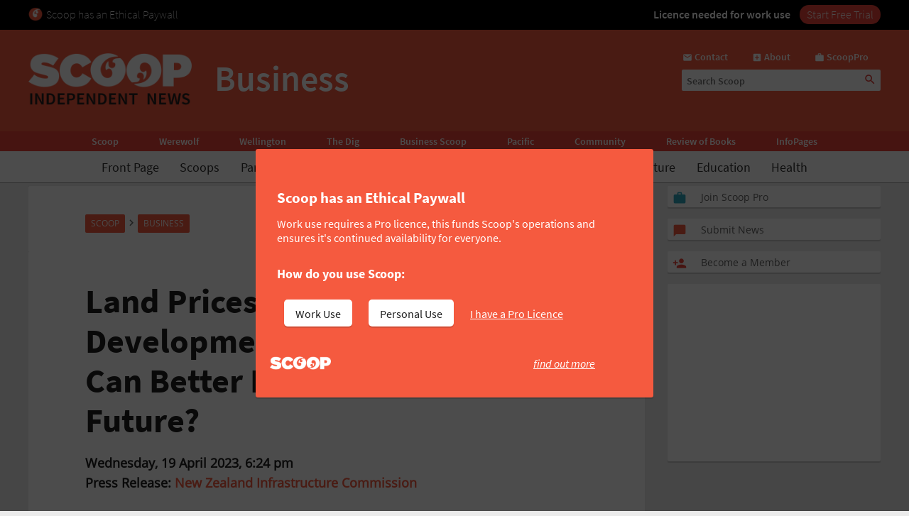

--- FILE ---
content_type: text/html; charset=UTF-8
request_url: https://www.scoop.co.nz/stories/BU2304/S00274/land-prices-and-infrastructure-development-are-there-ways-we-can-better-plan-for-an-uncertain-future.htm
body_size: 2255
content:
<!DOCTYPE html>
<html lang="en">
<head>
    <meta charset="utf-8">
    <meta name="viewport" content="width=device-width, initial-scale=1">
    <title></title>
    <style>
        body {
            font-family: "Arial";
        }
    </style>
    <script type="text/javascript">
    window.awsWafCookieDomainList = [];
    window.gokuProps = {
"key":"AQIDAHjcYu/GjX+QlghicBgQ/7bFaQZ+m5FKCMDnO+vTbNg96AHf0QDR8N4FZ0BkUn8kcucXAAAAfjB8BgkqhkiG9w0BBwagbzBtAgEAMGgGCSqGSIb3DQEHATAeBglghkgBZQMEAS4wEQQMuq52ahLIzXS391ltAgEQgDujRkBXrrIUjgs1lAsFcu/9kgpI/IuavohSG7yE1BYsDzpFl4iqc4edkSwfTozI/iGO7lnWq3QC9N4X1w==",
          "iv":"D549RwFVPAAAACiQ",
          "context":"OJpTe9nBxsHZpGjHqsLHcx29CD0qUfSls85ATa9cy3tVRnf+ByES6wXOteIqg+EZHInfbPytWP+Z0E9dBFfiX2d7bSxukeIpPzUvuVM/d6X4xVbYZ2xsPK+iZxQk6UGIFNYui9BmDrafnNw/jQOIg5VzB2NcpZEGaPNxCRqtiYboDD6Rxy697D1n1paJCEQGiIqSCttK+CUBLszYeSuQDLMWMh1ZzkRjEk8byHFoI3bJTuhmq/78LC1Ad7EbY34KN8zuh7dxqpjJz0XZ+5QCTxmKxSCp/NkkqFh71rkOD1ZUvHhoWXZ8pv4eXEpXhGC9yu00GWevznXJYIPUMmQ0qGULvxMnzK+9nDzaKdAI9f4YY3iwE/Tm7cwHUvdHkhObgzS4kcu/Pr7zxEuZi508hFuLaumInnZc38znJAJ1W4d2NQxE1XOI+dsts1OCmxxA1rCAF3RxD/aQs+iShFIkbYaGK2Yde7lGCPgTQPglyOeVBZnr9/Mj+D/KPrMNFi0ao+muwDy9MIF60wnZivtzXpCaBxtUryStF1CAksImOdvY+7/0LNNEucz/[base64]"
};
    </script>
    <script src="https://74c0c33c6cb6.2212dd66.us-east-2.token.awswaf.com/74c0c33c6cb6/6bce03ed618d/1a9c5bbc1809/challenge.js"></script>
</head>
<body>
    <div id="challenge-container"></div>
    <script type="text/javascript">
        AwsWafIntegration.saveReferrer();
        AwsWafIntegration.checkForceRefresh().then((forceRefresh) => {
            if (forceRefresh) {
                AwsWafIntegration.forceRefreshToken().then(() => {
                    window.location.reload(true);
                });
            } else {
                AwsWafIntegration.getToken().then(() => {
                    window.location.reload(true);
                });
            }
        });
    </script>
    <noscript>
        <h1>JavaScript is disabled</h1>
        In order to continue, we need to verify that you're not a robot.
        This requires JavaScript. Enable JavaScript and then reload the page.
    </noscript>
</body>
</html>

--- FILE ---
content_type: text/html; charset=utf-8
request_url: https://www.google.com/recaptcha/api2/aframe
body_size: 149
content:
<!DOCTYPE HTML><html><head><meta http-equiv="content-type" content="text/html; charset=UTF-8"></head><body><script nonce="n4mm4HN4Z4cL2Wp7HIq_zA">/** Anti-fraud and anti-abuse applications only. See google.com/recaptcha */ try{var clients={'sodar':'https://pagead2.googlesyndication.com/pagead/sodar?'};window.addEventListener("message",function(a){try{if(a.source===window.parent){var b=JSON.parse(a.data);var c=clients[b['id']];if(c){var d=document.createElement('img');d.src=c+b['params']+'&rc='+(localStorage.getItem("rc::a")?sessionStorage.getItem("rc::b"):"");window.document.body.appendChild(d);sessionStorage.setItem("rc::e",parseInt(sessionStorage.getItem("rc::e")||0)+1);localStorage.setItem("rc::h",'1768926701435');}}}catch(b){}});window.parent.postMessage("_grecaptcha_ready", "*");}catch(b){}</script></body></html>

--- FILE ---
content_type: text/css
request_url: https://www.scoop.co.nz/styles/print.css?v=10.13
body_size: -128
content:
/* print styles */
